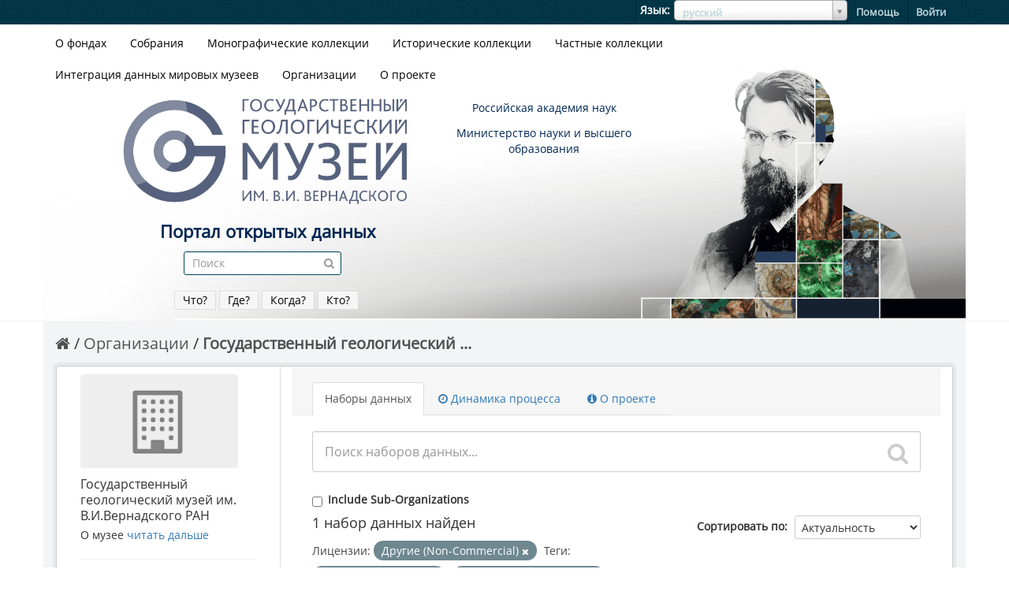

--- FILE ---
content_type: text/html; charset=utf-8
request_url: http://data.sgm.ru/ru/organization/b8b6e7ee-346a-43e2-b6ff-2e45ffdb24ae?tags=%D0%91%D0%B0%D0%B7%D0%BE%D0%B2%D1%8B%D0%B5+%D0%BA%D0%BE%D0%BB%D0%BB%D0%B5%D0%BA%D1%86%D0%B8%D0%B8&license_id=other-nc&tags=%D0%B3%D0%BE%D1%80%D0%BD%D1%8B%D0%B5+%D0%BF%D0%BE%D1%80%D0%BE%D0%B4%D1%8B+%D0%B8+%D1%80%D1%83%D0%B4%D1%8B
body_size: 31888
content:
<!DOCTYPE html>
<!--[if IE 7]> <html lang="ru" class="ie ie7"> <![endif]-->
<!--[if IE 8]> <html lang="ru" class="ie ie8"> <![endif]-->
<!--[if IE 9]> <html lang="ru" class="ie9"> <![endif]-->
<!--[if gt IE 8]><!--> <html lang="ru"> <!--<![endif]-->
  <head>
    <!--[if lte ie 8]><script type="text/javascript" src="/fanstatic/vendor/:version:2018-03-17T13:58:35/html5.min.js"></script><![endif]-->
<link rel="stylesheet" type="text/css" href="/fanstatic/vendor/:version:2018-03-17T13:58:35/select2/select2.css" />
<link rel="stylesheet" type="text/css" href="/fanstatic/css/:version:2019-08-20T06:30:50.11/main.min.css" />
<link rel="stylesheet" type="text/css" href="/fanstatic/vendor/:version:2018-03-17T13:58:35/font-awesome/css/font-awesome.min.css" />
<link rel="stylesheet" type="text/css" href="/fanstatic/hierarchy/:version:2018-03-18T14:54:09.11/hierarchy_theme.css" />
<link rel="stylesheet" type="text/css" href="/fanstatic/pages/:version:2018-03-18T14:54:09.59/:bundle:css/bootstrap.css;css/medium-editor.css" />

    <meta charset="utf-8" />
      <meta name="generator" content="ckan 2.7.2" />
      <meta name="viewport" content="width=device-width, initial-scale=1.0">
    
    <!-- Global site tag (gtag.js) - Google Analytics -->
    <script async src="https://www.googletagmanager.com/gtag/js?id=G-EJZJ5WTKMQ"></script>
    <script>
      window.dataLayer = window.dataLayer || [];
        function gtag(){dataLayer.push(arguments);}
          gtag('js', new Date());
          
            gtag('config', 'G-EJZJ5WTKMQ');
            </script>
    
    <!-- Yandex.Metrika counter -->
    <script type="text/javascript" >
       (function(m,e,t,r,i,k,a){m[i]=m[i]||function(){(m[i].a=m[i].a||[]).push(arguments)};
          m[i].l=1*new Date();k=e.createElement(t),a=e.getElementsByTagName(t)[0],k.async=1,k.src=r,a.parentNode.insertBefore(k,a)})
             (window, document, "script", "https://mc.yandex.ru/metrika/tag.js", "ym");
             
                ym(68910178, "init", {
                        clickmap:true,
                                trackLinks:true,
                                        accurateTrackBounce:true,
                                                webvisor:true
                                                   });
                                                   </script>
                                                   <noscript><div><img src="https://mc.yandex.ru/watch/68910178" style="position:absolute; left:-9999px;" alt="" /></div></noscript>
                                                   <!-- /Yandex.Metrika counter -->
    
    <title>Портал открытых данных ГГМ РАН - Государственный геологический музей им. В.И.Вернадского РАН - Организации</title>

    
    
  
    <link rel="shortcut icon" href="/base/images/ckan.ico" />
    

    <!--[if IE]>
    <script src="/classList.min.js"></script>
    <![endif]-->

    
    
    
    

  <link rel="alternate" type="application/atom+xml" title="Портал открытых данных ГГМ РАН - Datasets in organization: Государственный геологический музей им. В.И.Вернадского РАН" href="/ru/feeds/organization/sgm.atom" />
<link rel="alternate" type="application/atom+xml" title="Портал открытых данных ГГМ РАН - История последних изменений" href="/ru/revision/list?days=1&amp;format=atom" />

      
       <link rel="stylesheet" type="text/css"  href="/base/css/custom.css" />
          <!-- Latest compiled and minified CSS -->
       <link rel="stylesheet" href="https://maxcdn.bootstrapcdn.com/bootstrap/3.3.7/css/bootstrap.min.css" integrity="sha384-BVYiiSIFeK1dGmJRAkycuHAHRg32OmUcww7on3RYdg4Va+PmSTsz/K68vbdEjh4u" crossorigin="anonymous"> 
      
    

    
      
      
    
    
  </head>

  
  <body data-site-root="http://data.sgm.ru/" data-locale-root="http://data.sgm.ru/ru/" >

    
    <div class="hide"><a href="#content">Skip to content</a></div>
  

  
    

  <header class="account-masthead">
    <div class="container">
    <div><!--img src="/base/images/beta.png" alt="Бета-версия Поратала открытых данных ГГМ им. В.И.Вернадского" title= "Бета-версия Поратала открытых данных ГГМ им. В.И.Вернадского" style="position: fixed; left:0; z-index:1001;width:5%"/--></div>
      
        
          <nav class="account not-authed">
            <ul class="unstyled">
              
              <li>
<form class="form-inline form-select lang-select" action="/ru/util/redirect" data-module="select-switch" method="POST">
  <label for="field-lang-select">Язык</label>
  <select id="field-lang-select" name="url" data-module="autocomplete" data-module-dropdown-class="lang-dropdown" data-module-container-class="lang-container">
    
      <option value="/ru/organization/b8b6e7ee-346a-43e2-b6ff-2e45ffdb24ae?tags=%D0%91%D0%B0%D0%B7%D0%BE%D0%B2%D1%8B%D0%B5+%D0%BA%D0%BE%D0%BB%D0%BB%D0%B5%D0%BA%D1%86%D0%B8%D0%B8&amp;license_id=other-nc&amp;tags=%D0%B3%D0%BE%D1%80%D0%BD%D1%8B%D0%B5+%D0%BF%D0%BE%D1%80%D0%BE%D0%B4%D1%8B+%D0%B8+%D1%80%D1%83%D0%B4%D1%8B" selected="selected">
        русский
      </option>
    
      <option value="/en/organization/b8b6e7ee-346a-43e2-b6ff-2e45ffdb24ae?tags=%D0%91%D0%B0%D0%B7%D0%BE%D0%B2%D1%8B%D0%B5+%D0%BA%D0%BE%D0%BB%D0%BB%D0%B5%D0%BA%D1%86%D0%B8%D0%B8&amp;license_id=other-nc&amp;tags=%D0%B3%D0%BE%D1%80%D0%BD%D1%8B%D0%B5+%D0%BF%D0%BE%D1%80%D0%BE%D0%B4%D1%8B+%D0%B8+%D1%80%D1%83%D0%B4%D1%8B" >
        English
      </option>
    
  </select>
  <button class="btn js-hide" type="submit">Перейти</button>
</form></li>
              <li><a href="/ru/help/">Помощь</a></li>
	      <li><a href="/ru/user/login">Войти </a></li>
              
              
            </ul>
          </nav>
        
      
    </div>
  </header>

<header class="navbar navbar-static-top masthead">
  
    
  
  <div class="container">
    <div class="header-bg">
    <div class="row line-0">
	<div class="col-sm-12 pull-right hidden-xs">
	<ul>
	
	    <li><a href="/ru/funds/">О фондах</a></li>
    	    <li 
            ><a href="/ru/dataset?tags=Базовые+коллекции">Собрания</a></li>
            <li><a href="/ru/dataset?tags=Монографические+коллекции">Монографические коллекции</a></li>
            <li><a href="/ru/dataset?tags=Исторические+коллекции">Исторические коллекции</a></li>
            <li><a href="/ru/dataset?tags=Частные+коллекции">Частные коллекции</a></li>
	    <!--li><a href="/ru/dataset?tags=Минералы+России">Минералы России</a></li-->
	    <li><a href="http://museums.sgm.ru">Интеграция данных мировых музеев</a></li>

	    <li><a href="/ru/organization">Организации</a></li><li><a href="/ru/about">О проекте</a></li>
            
        </ul>
	</div>
    </div>
    
    <div class="row line-1">
	<div class="col-sm-4 col-sm-offset-1 col-xs-12">
	  
            
		
                  <a class="logo" href="/ru/"><img src="http://data.sgm.ru/base/images/sgmlogo.png" alt="Портал открытых данных ГГМ РАН" title="Портал открытых данных ГГМ РАН" /></a>
		
            
          

	</div>
	<div class="col-sm-3 col-xs-12">
	    <a class="header-link" target="_blank" href="http://www.ras.ru">Российская академия наук</a>
	    <a class="header-link" target="_blank" href="https://www.minobrnauki.gov.ru/">Министерство науки и высшего образования</a>
	</div>
 </div>
	<div class="row line-2">
	    <div class="col-sm-4 col-sm-offset-1">
		
		    <div class="full-title">Портал открытых данных</div>
		
		
	    </div>
	</div>
	<div class="row line-3">
	    <div class="col-sm-5 col-sm-offset-1">
	  
           
           <form class="section site-search simple-input" action="/ru/dataset" method="get">
           <div class="field">
           <label for="field-sitewide-search">Поиск наборов данных</label>
           <input id="field-sitewide-search" type="text" name="q" placeholder="Поиск" />
           <button class="btn-search" type="submit"><i class="fa fa-search"></i></button>
           </div>
           </form>
	    <div class="module-search" style="float:left;margin: 0px 14%;text-align: center;" >
	     <div class="tags">
		<a class="tag" href="/ru/findfull?form_mode=2">Что?</a>
	        <a class="tag" href="/ru/findfull?form_mode=1">Где?</a>
	        <a class="tag" href="/ru/findfull?form_mode=3">Когда?</a>
    	        <a class="tag" href="/ru/findfull?form_mode=4">Кто?</a>
            </div>
            </div>
           
          
	    </div>
	</div>

	</div>
    
    <button data-target=".nav-collapse" data-toggle="collapse" class="btn btn-navbar" type="button">
      <span class="fa-bar"></span>
      <span class="fa-bar"></span>
      <span class="fa-bar"></span>
    </button>
    <div class="nav-collapse collapse nav-block">
	
        <nav class="section navigation">
          <ul class="nav nav-pills hidden-sm hidden-md hidden-lg">
            
	        <li><a href="/ru/funds/">О фондах</a></li>
    		<li 
		><a href="/ru/dataset?tags=Базовые+коллекции">Собрания</a></li>
	        <li><a href="/ru/dataset?tags=Исторические+коллекции">Исторические коллекции</a></li>
	        <li><a href="/ru/dataset?tags=Частные+коллекции">Частные коллекции</a></li>
                <li><a href="/ru/dataset?tags=Монографические+коллекции">Монографические коллекции</a></li>

    	        <li><a href="/ru/organization">Организации</a></li><li><a href="/ru/about">О проекте</a></li>
            
          </ul>
        </nav>
      


    </div>
    </div>
  </div>
 </header>

  
    <div role="main">
      <div id="content" class="container content-bg">
        
          
            <div class="flash-messages">
              
                
              
            </div>
          

          
            <div class="toolbar">
              
                
                  <ol class="breadcrumb">
                    
<li class="home"><a href="/ru/"><i class="fa fa-home"></i><span> Главная страница</span></a></li>
                    
  <li><a href="/ru/organization">Организации</a></li>
 
 
  <li class="active"><a class=" active" href="/ru/organization/sgm">Государственный геологический ...</a></li>

                  </ol>
                
              
            </div>
          

          <div class="row wrapper">

            
            
            

            
              <div class="primary col-xs-12 col-sm-8 col-md-9">
                
                
                  <article class="module">
                    
                      <header class="module-content page-header">
                        
                        <ul class="nav nav-tabs aaa">
                          
  <li class="active"><a href="/ru/organization/sgm">Наборы данных</a></li>
  <li><a href="/ru/organization/activity/sgm/0"><i class="fa fa-clock-o"></i> Динамика процесса</a></li>
  <li><a href="/ru/organization/about/sgm"><i class="fa fa-info-circle"></i> О проекте</a></li>

                        </ul>
                      </header>
                    
                    <div class="module-content">
                      
                      
    
      
      
      







<form id="organization-datasets-search-form" class="search-form" method="get" data-module="select-switch">

  
     
    <div class="search-input control-group search-giant">
      <input type="text" class="search" name="q" value="" autocomplete="off" placeholder="Поиск наборов данных...">
      
      <button type="submit" value="search">
        <i class="fa fa-search"></i>
        <span>Отправить</span>
      </button>
      
    </div>
  
     
       <div class="control-group ">
    <div class="controls">
      <label class="checkbox" for="include_children">
        <input id="include_children" type="checkbox" name="include_children" value="True"   />
        Include Sub-Organizations
        
        
      </label>
      
    </div>
  </div>

     


  
    <span>
  
  

  
    
      
  <input type="hidden" name="tags" value="Базовые коллекции" />

    
  
    
      
  <input type="hidden" name="license_id" value="other-nc" />

    
  
    
      
  <input type="hidden" name="tags" value="горные породы и руды" />

    
  
</span>
  

  
    
      <div class="form-select control-group control-order-by">
        <label for="field-order-by">Сортировать по</label>
        <select id="field-order-by" name="sort">
          
            
              <option value="score desc, metadata_modified desc">Актуальность</option>
            
          
            
              <option value="title_string asc">Имя По возрастанию</option>
            
          
            
              <option value="title_string desc">Имя по убыванию</option>
            
          
            
              <option value="metadata_modified desc">Время последнего изменения</option>
            
          
            
          
        </select>
        
        <button class="btn js-hide" type="submit">Перейти</button>
        
      </div>
    
  

  
    
      <h4>

  
  
  
  

1 набор данных найден</h4>
    
  

  
    
      <p class="filter-list">
        
          
          <span class="facet">Лицензии:</span>
          
            <span class="filtered pill">Другие (Non-Commercial)
              <a href="/ru/organization/sgm?tags=%D0%91%D0%B0%D0%B7%D0%BE%D0%B2%D1%8B%D0%B5+%D0%BA%D0%BE%D0%BB%D0%BB%D0%B5%D0%BA%D1%86%D0%B8%D0%B8&amp;tags=%D0%B3%D0%BE%D1%80%D0%BD%D1%8B%D0%B5+%D0%BF%D0%BE%D1%80%D0%BE%D0%B4%D1%8B+%D0%B8+%D1%80%D1%83%D0%B4%D1%8B" class="remove" title="Удалить"><i class="fa fa-times"></i></a>
            </span>
          
        
          
          <span class="facet">Теги:</span>
          
            <span class="filtered pill">Базовые коллекции
              <a href="/ru/organization/sgm?license_id=other-nc&amp;tags=%D0%B3%D0%BE%D1%80%D0%BD%D1%8B%D0%B5+%D0%BF%D0%BE%D1%80%D0%BE%D0%B4%D1%8B+%D0%B8+%D1%80%D1%83%D0%B4%D1%8B" class="remove" title="Удалить"><i class="fa fa-times"></i></a>
            </span>
          
            <span class="filtered pill">горные породы и руды
              <a href="/ru/organization/sgm?tags=%D0%91%D0%B0%D0%B7%D0%BE%D0%B2%D1%8B%D0%B5+%D0%BA%D0%BE%D0%BB%D0%BB%D0%B5%D0%BA%D1%86%D0%B8%D0%B8&amp;license_id=other-nc" class="remove" title="Удалить"><i class="fa fa-times"></i></a>
            </span>
          
        
      </p>     
      <a class="show-filters btn">Фильтровать Результаты</a>
    
  

</form>





  
    
      

  
    <ul class="dataset-list unstyled">
    	
	      
	        






  <li class="dataset-item">
    
      <div class="dataset-content">
        
          <h3 class="dataset-heading">
            
              
            
            
              <a href="/ru/dataset/mineral-rocks-and-ore">Собрание «Горные породы и руды»</a>
            
            
              
              
            
          </h3>
        
        
          
        
        
          
            <div>     
Собрание «Горные породы и руды» включает магматические, метаморфические и осадочные горные породы со всех континентов планеты. Среди них выделяются коллекции вулканогенных...</div>
          
        
      </div>
      
        
          
            <ul class="dataset-resources unstyled">
              
                
                <li>
                  <a href="/ru/dataset/mineral-rocks-and-ore" class="label" data-format="csv">CSV</a>
                </li>
                
                
            	    
            	    
                
            	    
            	    
            		
            		
            		    
            		    
            			<li data-id="images-mineral-rocks-and-ore">
            			    <a href="/ru/dataset/images-mineral-rocks-and-ore" class="label" data-format="jpeg" title="Изображения экспонатов из собрания &#34;Горные породы и руды&#34;">JPEG</a>
            			</li>
            		
            		    
            		    
            			<li data-id="pdf-rocks-and-ore">
            			    <a href="/ru/dataset/pdf-rocks-and-ore" class="label" data-format="pdf" title="Публикации о собрании &#34;Горные породы и руды&#34;">PDF</a>
            			</li>
            		
                    
                
            	    
            	    
                

              
            </ul>
          
        
      
    
  </li>

	        
	      
	    
    </ul>
  

    
  
  
    
  

                    </div>
                  </article>
                
              </div>
            

            
              <aside class="secondary col-xs-12 col-sm-4 col-md-3">
                
                
  




  
  <div class="module module-narrow module-shallow context-info">
    
    <section class="module-content">
      
      
        <div class="image">
          <a href="/ru/organization/sgm">
            <img src="/base/images/placeholder-organization.png" width="200" alt="sgm" />
          </a>
        </div>
      
      
    <h1 class="heading">
        
            Государственный геологический музей им. В.И.Вернадского РАН
        
        
    </h1>

      
    
      
        <p>
          О музее
          <a href="/ru/organization/about/sgm">читать дальше</a>
        </p>
      
      
     
        <hr>
        





<ul class="hierarchy-tree-top">
  
       
       
       
      
          <li class="highlighted" id="node_sgm">
      
      <a class=" active" href="/ru/organization/sgm">Государственный геологический музей им. В.И.Вернадского РАН</a>
      
    </li>
  
</ul>
        

      
        
        <div class="nums">
          <dl>
            <dt>Подписчики</dt>
            <dd><span>0</span></dd>
          </dl>
          <dl>
            <dt>Наборы данных</dt>
            <dd><span>1</span></dd>
          </dl>
        </div>
        
        
        <div class="follow_button">
          
        </div>
        
      
      
    </section>
  </div>
  
  
  <div class="filters">
    <div>
      
        

  
  
    
      
      
        <section class="module module-narrow module-shallow">
          
            <h2 class="module-heading">
              <i class="fa fa-medium fa-filter"></i>
              
              Организации
            </h2>
          
          
            
            
              <nav>
                <ul class="unstyled nav nav-simple nav-facet">
                  
                    
                    
                    
                    
                      <li class="nav-item">
                        <a href="/ru/organization/b8b6e7ee-346a-43e2-b6ff-2e45ffdb24ae?tags=%D0%91%D0%B0%D0%B7%D0%BE%D0%B2%D1%8B%D0%B5+%D0%BA%D0%BE%D0%BB%D0%BB%D0%B5%D0%BA%D1%86%D0%B8%D0%B8&amp;license_id=other-nc&amp;tags=%D0%B3%D0%BE%D1%80%D0%BD%D1%8B%D0%B5+%D0%BF%D0%BE%D1%80%D0%BE%D0%B4%D1%8B+%D0%B8+%D1%80%D1%83%D0%B4%D1%8B&amp;organization=sgm" title="Государственный геологический музей им. В.И.Вернадского РАН">
                          <span>Государственный гео... (1)</span>
                        </a>
                      </li>
                  
                </ul>
              </nav>

              <p class="module-footer">
                
                  
                
              </p>
            
            
          
        </section>
      
    
  

      
        

  
  
    
      
      
        <section class="module module-narrow module-shallow">
          
            <h2 class="module-heading">
              <i class="fa fa-medium fa-filter"></i>
              
              Группы
            </h2>
          
          
            
            
              <p class="module-content empty">Нет Группы соответствующего этому поиску</p>
            
            
          
        </section>
      
    
  

      
        

  
  
    
      
      
        <section class="module module-narrow module-shallow">
          
            <h2 class="module-heading">
              <i class="fa fa-medium fa-filter"></i>
              
              Теги
            </h2>
          
          
            
            
              <nav>
                <ul class="unstyled nav nav-simple nav-facet">
                  
                    
                    
                    
                    
                      <li class="nav-item">
                        <a href="/ru/organization/b8b6e7ee-346a-43e2-b6ff-2e45ffdb24ae?tags=%D0%91%D0%B0%D0%B7%D0%BE%D0%B2%D1%8B%D0%B5+%D0%BA%D0%BE%D0%BB%D0%BB%D0%B5%D0%BA%D1%86%D0%B8%D0%B8&amp;license_id=other-nc&amp;tags=%D0%B3%D0%BE%D1%80%D0%BD%D1%8B%D0%B5+%D0%BF%D0%BE%D1%80%D0%BE%D0%B4%D1%8B+%D0%B8+%D1%80%D1%83%D0%B4%D1%8B&amp;tags=Basic+collections" title="">
                          <span>Basic collections (1)</span>
                        </a>
                      </li>
                  
                    
                    
                    
                    
                      <li class="nav-item active">
                        <a href="/ru/organization/b8b6e7ee-346a-43e2-b6ff-2e45ffdb24ae?license_id=other-nc&amp;tags=%D0%B3%D0%BE%D1%80%D0%BD%D1%8B%D0%B5+%D0%BF%D0%BE%D1%80%D0%BE%D0%B4%D1%8B+%D0%B8+%D1%80%D1%83%D0%B4%D1%8B" title="">
                          <span>Базовые коллекции (1)</span>
                        </a>
                      </li>
                  
                    
                    
                    
                    
                      <li class="nav-item active">
                        <a href="/ru/organization/b8b6e7ee-346a-43e2-b6ff-2e45ffdb24ae?tags=%D0%91%D0%B0%D0%B7%D0%BE%D0%B2%D1%8B%D0%B5+%D0%BA%D0%BE%D0%BB%D0%BB%D0%B5%D0%BA%D1%86%D0%B8%D0%B8&amp;license_id=other-nc" title="">
                          <span>горные породы и руды (1)</span>
                        </a>
                      </li>
                  
                </ul>
              </nav>

              <p class="module-footer">
                
                  
                
              </p>
            
            
          
        </section>
      
    
  

      
        

  
  
    
      
      
        <section class="module module-narrow module-shallow">
          
            <h2 class="module-heading">
              <i class="fa fa-medium fa-filter"></i>
              
              Форматы
            </h2>
          
          
            
            
              <nav>
                <ul class="unstyled nav nav-simple nav-facet">
                  
                    
                    
                    
                    
                      <li class="nav-item">
                        <a href="/ru/organization/b8b6e7ee-346a-43e2-b6ff-2e45ffdb24ae?tags=%D0%91%D0%B0%D0%B7%D0%BE%D0%B2%D1%8B%D0%B5+%D0%BA%D0%BE%D0%BB%D0%BB%D0%B5%D0%BA%D1%86%D0%B8%D0%B8&amp;license_id=other-nc&amp;tags=%D0%B3%D0%BE%D1%80%D0%BD%D1%8B%D0%B5+%D0%BF%D0%BE%D1%80%D0%BE%D0%B4%D1%8B+%D0%B8+%D1%80%D1%83%D0%B4%D1%8B&amp;res_format=CSV" title="">
                          <span>CSV (1)</span>
                        </a>
                      </li>
                  
                </ul>
              </nav>

              <p class="module-footer">
                
                  
                
              </p>
            
            
          
        </section>
      
    
  

      
        

  
  
    
      
      
        <section class="module module-narrow module-shallow">
          
            <h2 class="module-heading">
              <i class="fa fa-medium fa-filter"></i>
              
              Лицензии
            </h2>
          
          
            
            
              <nav>
                <ul class="unstyled nav nav-simple nav-facet">
                  
                    
                    
                    
                    
                      <li class="nav-item active">
                        <a href="/ru/organization/b8b6e7ee-346a-43e2-b6ff-2e45ffdb24ae?tags=%D0%91%D0%B0%D0%B7%D0%BE%D0%B2%D1%8B%D0%B5+%D0%BA%D0%BE%D0%BB%D0%BB%D0%B5%D0%BA%D1%86%D0%B8%D0%B8&amp;tags=%D0%B3%D0%BE%D1%80%D0%BD%D1%8B%D0%B5+%D0%BF%D0%BE%D1%80%D0%BE%D0%B4%D1%8B+%D0%B8+%D1%80%D1%83%D0%B4%D1%8B" title="Другие (Non-Commercial)">
                          <span>Другие (Non-Commerc... (1)</span>
                        </a>
                      </li>
                  
                </ul>
              </nav>

              <p class="module-footer">
                
                  
                
              </p>
            
            
          
        </section>
      
    
  

      
    </div>
    <a class="close no-text hide-filters"><i class="fa fa-times-circle"></i><span class="text">close</span></a>
  </div>


              </aside>
            
          </div>
        
      </div>
    </div>
  
    <footer class="site-footer">
  <div class="container">
    
    <div class="row">
      <div class="span8 footer-links">
        
          <ul class="unstyled">
            
              <li><a href="/ru/about">О проекте </a></li>
    	      <li><a href="http://sgm.ru/">ГГМ РАН им. В.И. Вернадского</a></li>
            
          </ul>
          <ul class="unstyled">
            
              
              <li><a href="http://docs.ckan.org/en/ckan-2.7.2/api/">CKAN API</a></li>
              <li><a href="http://www.ckan.org/">Ассоциация CKAN</a></li>
              <li><a href="http://www.opendefinition.org/okd/"><img src="/base/images/od_80x15_blue.png"></a></li>
            
          </ul>
        
      </div>
      <div class="span4 attribution">
        
          <p><strong>Создано</strong> <a class="hide-text ckan-footer-logo" href="http://ckan.org">CKAN</a></p>
        
        
          
<form class="form-inline form-select lang-select" action="/ru/util/redirect" data-module="select-switch" method="POST">
  <label for="field-lang-select">Язык</label>
  <select id="field-lang-select" name="url" data-module="autocomplete" data-module-dropdown-class="lang-dropdown" data-module-container-class="lang-container">
    
      <option value="/ru/organization/b8b6e7ee-346a-43e2-b6ff-2e45ffdb24ae?tags=%D0%91%D0%B0%D0%B7%D0%BE%D0%B2%D1%8B%D0%B5+%D0%BA%D0%BE%D0%BB%D0%BB%D0%B5%D0%BA%D1%86%D0%B8%D0%B8&amp;license_id=other-nc&amp;tags=%D0%B3%D0%BE%D1%80%D0%BD%D1%8B%D0%B5+%D0%BF%D0%BE%D1%80%D0%BE%D0%B4%D1%8B+%D0%B8+%D1%80%D1%83%D0%B4%D1%8B" selected="selected">
        русский
      </option>
    
      <option value="/en/organization/b8b6e7ee-346a-43e2-b6ff-2e45ffdb24ae?tags=%D0%91%D0%B0%D0%B7%D0%BE%D0%B2%D1%8B%D0%B5+%D0%BA%D0%BE%D0%BB%D0%BB%D0%B5%D0%BA%D1%86%D0%B8%D0%B8&amp;license_id=other-nc&amp;tags=%D0%B3%D0%BE%D1%80%D0%BD%D1%8B%D0%B5+%D0%BF%D0%BE%D1%80%D0%BE%D0%B4%D1%8B+%D0%B8+%D1%80%D1%83%D0%B4%D1%8B" >
        English
      </option>
    
  </select>
  <button class="btn js-hide" type="submit">Перейти</button>
</form>
        
      </div>
    </div>
    
    <div style="display: flex; justify-content: center; align-items: center;">
	<a href="https://www.minobrnauki.gov.ru/">
        <img src="/base/images/minobr.jpg" style="height: 100px; margin: 5px 10px" />
        </a>
	<a href="https://populargeology.ru/">
	<img src="/base/images/logo_popular.jpg" style="height: 100px; margin: 5px 10px" />
	</a>
	<a href="https://geologyscience.ru/">
	<img src="/base/images/logo_gs.jpg" style="height: 100px; margin: 5px 10px" />
	</a>
	<a href="http://geoportal.kscnet.ru/">
	<img src="/base/images/logoGeopIVS.jpg" style="height: 100px; margin: 5px 10px" />
	</a>
	<a href="http://geoportal.kscnet.ru/volcanoes/">
	<img src="/base/images/banner_VOKIIA.jpg" style="height: 100px; margin: 5px 10px" />
	</a>
    </div>
    <div style="margin: 4px auto; text-align: center;">По всем вопросам, связанным с работой ресурса, обращаться к Виталию Ерёменко: <a href="mailto:vitaer@gmail.com">vitaer@gmail.com</a></div>
    <div class="copyright">&copy; 2017 - 2026 <a target="_blank" href="http://sgm.ru/">Государственный геологический музей им. В.И. Вернадского РАН</a></span></div>
  </div>

  
    
  
</footer>
  
    
    
    
  
    

      
  <script>document.getElementsByTagName('html')[0].className += ' js';</script>
<script type="text/javascript" src="/fanstatic/vendor/:version:2018-03-17T13:58:35/jquery.min.js"></script>
<script type="text/javascript" src="/fanstatic/vendor/:version:2018-03-17T13:58:35/:bundle:bootstrap/js/bootstrap.min.js;jed.min.js;moment-with-locales.js;select2/select2.min.js"></script>
<script type="text/javascript" src="/fanstatic/base/:version:2021-11-24T13:06:05.05/:bundle:plugins/jquery.inherit.min.js;plugins/jquery.proxy-all.min.js;plugins/jquery.url-helpers.min.js;plugins/jquery.date-helpers.min.js;plugins/jquery.slug.min.js;plugins/jquery.slug-preview.min.js;plugins/jquery.truncator.min.js;plugins/jquery.masonry.min.js;plugins/jquery.form-warning.min.js;sandbox.min.js;module.min.js;pubsub.min.js;client.min.js;notify.min.js;i18n.min.js;main.min.js;custom.js;modules/select-switch.min.js;modules/slug-preview.min.js;modules/basic-form.min.js;modules/confirm-action.min.js;modules/api-info.min.js;modules/autocomplete.min.js;modules/custom-fields.min.js;modules/data-viewer.min.js;modules/table-selectable-rows.min.js;modules/resource-form.min.js;modules/resource-upload-field.min.js;modules/resource-reorder.min.js;modules/resource-view-reorder.min.js;modules/follow.min.js;modules/activity-stream.min.js;modules/dashboard.min.js;modules/resource-view-embed.min.js;view-filters.min.js;modules/resource-view-filters-form.min.js;modules/resource-view-filters.min.js;modules/table-toggle-more.min.js;modules/dataset-visibility.min.js;modules/media-grid.min.js;modules/image-upload.min.js"></script>
<script type="text/javascript" src="/fanstatic/hierarchy/:version:2018-03-18T14:54:09.11/jquery.hierarchy.js"></script>
<script type="text/javascript" src="/fanstatic/pages/:version:2018-03-18T14:54:09.59/:bundle:js/medium-editor.min.js;js/pages-editor.js"></script></body>
</html>

--- FILE ---
content_type: application/javascript
request_url: http://data.sgm.ru/fanstatic/hierarchy/:version:2018-03-18T14:54:09.11/jquery.hierarchy.js
body_size: 183
content:
"use strict";

(function (jQuery) {

    jQuery.fn.hierarchy = function() {
      $('ul.hierarchy-tree li:last-child').addClass('last');
      return this;
    };


})(this.jQuery);

